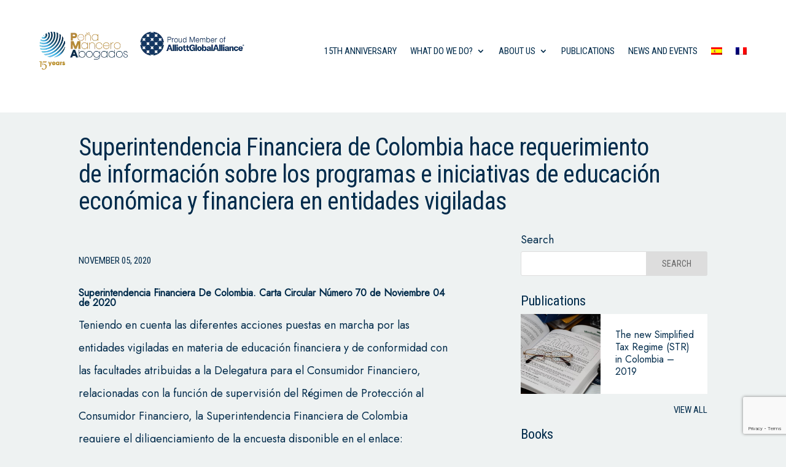

--- FILE ---
content_type: text/html; charset=utf-8
request_url: https://www.google.com/recaptcha/api2/anchor?ar=1&k=6LcIrG4lAAAAAHULnJH1Hf0wUGIxIkm8w-_9kzz8&co=aHR0cHM6Ly93d3cucG1hYm9nYWRvcy5jbzo0NDM.&hl=en&v=PoyoqOPhxBO7pBk68S4YbpHZ&size=invisible&anchor-ms=20000&execute-ms=30000&cb=12v4tpbopfu4
body_size: 48788
content:
<!DOCTYPE HTML><html dir="ltr" lang="en"><head><meta http-equiv="Content-Type" content="text/html; charset=UTF-8">
<meta http-equiv="X-UA-Compatible" content="IE=edge">
<title>reCAPTCHA</title>
<style type="text/css">
/* cyrillic-ext */
@font-face {
  font-family: 'Roboto';
  font-style: normal;
  font-weight: 400;
  font-stretch: 100%;
  src: url(//fonts.gstatic.com/s/roboto/v48/KFO7CnqEu92Fr1ME7kSn66aGLdTylUAMa3GUBHMdazTgWw.woff2) format('woff2');
  unicode-range: U+0460-052F, U+1C80-1C8A, U+20B4, U+2DE0-2DFF, U+A640-A69F, U+FE2E-FE2F;
}
/* cyrillic */
@font-face {
  font-family: 'Roboto';
  font-style: normal;
  font-weight: 400;
  font-stretch: 100%;
  src: url(//fonts.gstatic.com/s/roboto/v48/KFO7CnqEu92Fr1ME7kSn66aGLdTylUAMa3iUBHMdazTgWw.woff2) format('woff2');
  unicode-range: U+0301, U+0400-045F, U+0490-0491, U+04B0-04B1, U+2116;
}
/* greek-ext */
@font-face {
  font-family: 'Roboto';
  font-style: normal;
  font-weight: 400;
  font-stretch: 100%;
  src: url(//fonts.gstatic.com/s/roboto/v48/KFO7CnqEu92Fr1ME7kSn66aGLdTylUAMa3CUBHMdazTgWw.woff2) format('woff2');
  unicode-range: U+1F00-1FFF;
}
/* greek */
@font-face {
  font-family: 'Roboto';
  font-style: normal;
  font-weight: 400;
  font-stretch: 100%;
  src: url(//fonts.gstatic.com/s/roboto/v48/KFO7CnqEu92Fr1ME7kSn66aGLdTylUAMa3-UBHMdazTgWw.woff2) format('woff2');
  unicode-range: U+0370-0377, U+037A-037F, U+0384-038A, U+038C, U+038E-03A1, U+03A3-03FF;
}
/* math */
@font-face {
  font-family: 'Roboto';
  font-style: normal;
  font-weight: 400;
  font-stretch: 100%;
  src: url(//fonts.gstatic.com/s/roboto/v48/KFO7CnqEu92Fr1ME7kSn66aGLdTylUAMawCUBHMdazTgWw.woff2) format('woff2');
  unicode-range: U+0302-0303, U+0305, U+0307-0308, U+0310, U+0312, U+0315, U+031A, U+0326-0327, U+032C, U+032F-0330, U+0332-0333, U+0338, U+033A, U+0346, U+034D, U+0391-03A1, U+03A3-03A9, U+03B1-03C9, U+03D1, U+03D5-03D6, U+03F0-03F1, U+03F4-03F5, U+2016-2017, U+2034-2038, U+203C, U+2040, U+2043, U+2047, U+2050, U+2057, U+205F, U+2070-2071, U+2074-208E, U+2090-209C, U+20D0-20DC, U+20E1, U+20E5-20EF, U+2100-2112, U+2114-2115, U+2117-2121, U+2123-214F, U+2190, U+2192, U+2194-21AE, U+21B0-21E5, U+21F1-21F2, U+21F4-2211, U+2213-2214, U+2216-22FF, U+2308-230B, U+2310, U+2319, U+231C-2321, U+2336-237A, U+237C, U+2395, U+239B-23B7, U+23D0, U+23DC-23E1, U+2474-2475, U+25AF, U+25B3, U+25B7, U+25BD, U+25C1, U+25CA, U+25CC, U+25FB, U+266D-266F, U+27C0-27FF, U+2900-2AFF, U+2B0E-2B11, U+2B30-2B4C, U+2BFE, U+3030, U+FF5B, U+FF5D, U+1D400-1D7FF, U+1EE00-1EEFF;
}
/* symbols */
@font-face {
  font-family: 'Roboto';
  font-style: normal;
  font-weight: 400;
  font-stretch: 100%;
  src: url(//fonts.gstatic.com/s/roboto/v48/KFO7CnqEu92Fr1ME7kSn66aGLdTylUAMaxKUBHMdazTgWw.woff2) format('woff2');
  unicode-range: U+0001-000C, U+000E-001F, U+007F-009F, U+20DD-20E0, U+20E2-20E4, U+2150-218F, U+2190, U+2192, U+2194-2199, U+21AF, U+21E6-21F0, U+21F3, U+2218-2219, U+2299, U+22C4-22C6, U+2300-243F, U+2440-244A, U+2460-24FF, U+25A0-27BF, U+2800-28FF, U+2921-2922, U+2981, U+29BF, U+29EB, U+2B00-2BFF, U+4DC0-4DFF, U+FFF9-FFFB, U+10140-1018E, U+10190-1019C, U+101A0, U+101D0-101FD, U+102E0-102FB, U+10E60-10E7E, U+1D2C0-1D2D3, U+1D2E0-1D37F, U+1F000-1F0FF, U+1F100-1F1AD, U+1F1E6-1F1FF, U+1F30D-1F30F, U+1F315, U+1F31C, U+1F31E, U+1F320-1F32C, U+1F336, U+1F378, U+1F37D, U+1F382, U+1F393-1F39F, U+1F3A7-1F3A8, U+1F3AC-1F3AF, U+1F3C2, U+1F3C4-1F3C6, U+1F3CA-1F3CE, U+1F3D4-1F3E0, U+1F3ED, U+1F3F1-1F3F3, U+1F3F5-1F3F7, U+1F408, U+1F415, U+1F41F, U+1F426, U+1F43F, U+1F441-1F442, U+1F444, U+1F446-1F449, U+1F44C-1F44E, U+1F453, U+1F46A, U+1F47D, U+1F4A3, U+1F4B0, U+1F4B3, U+1F4B9, U+1F4BB, U+1F4BF, U+1F4C8-1F4CB, U+1F4D6, U+1F4DA, U+1F4DF, U+1F4E3-1F4E6, U+1F4EA-1F4ED, U+1F4F7, U+1F4F9-1F4FB, U+1F4FD-1F4FE, U+1F503, U+1F507-1F50B, U+1F50D, U+1F512-1F513, U+1F53E-1F54A, U+1F54F-1F5FA, U+1F610, U+1F650-1F67F, U+1F687, U+1F68D, U+1F691, U+1F694, U+1F698, U+1F6AD, U+1F6B2, U+1F6B9-1F6BA, U+1F6BC, U+1F6C6-1F6CF, U+1F6D3-1F6D7, U+1F6E0-1F6EA, U+1F6F0-1F6F3, U+1F6F7-1F6FC, U+1F700-1F7FF, U+1F800-1F80B, U+1F810-1F847, U+1F850-1F859, U+1F860-1F887, U+1F890-1F8AD, U+1F8B0-1F8BB, U+1F8C0-1F8C1, U+1F900-1F90B, U+1F93B, U+1F946, U+1F984, U+1F996, U+1F9E9, U+1FA00-1FA6F, U+1FA70-1FA7C, U+1FA80-1FA89, U+1FA8F-1FAC6, U+1FACE-1FADC, U+1FADF-1FAE9, U+1FAF0-1FAF8, U+1FB00-1FBFF;
}
/* vietnamese */
@font-face {
  font-family: 'Roboto';
  font-style: normal;
  font-weight: 400;
  font-stretch: 100%;
  src: url(//fonts.gstatic.com/s/roboto/v48/KFO7CnqEu92Fr1ME7kSn66aGLdTylUAMa3OUBHMdazTgWw.woff2) format('woff2');
  unicode-range: U+0102-0103, U+0110-0111, U+0128-0129, U+0168-0169, U+01A0-01A1, U+01AF-01B0, U+0300-0301, U+0303-0304, U+0308-0309, U+0323, U+0329, U+1EA0-1EF9, U+20AB;
}
/* latin-ext */
@font-face {
  font-family: 'Roboto';
  font-style: normal;
  font-weight: 400;
  font-stretch: 100%;
  src: url(//fonts.gstatic.com/s/roboto/v48/KFO7CnqEu92Fr1ME7kSn66aGLdTylUAMa3KUBHMdazTgWw.woff2) format('woff2');
  unicode-range: U+0100-02BA, U+02BD-02C5, U+02C7-02CC, U+02CE-02D7, U+02DD-02FF, U+0304, U+0308, U+0329, U+1D00-1DBF, U+1E00-1E9F, U+1EF2-1EFF, U+2020, U+20A0-20AB, U+20AD-20C0, U+2113, U+2C60-2C7F, U+A720-A7FF;
}
/* latin */
@font-face {
  font-family: 'Roboto';
  font-style: normal;
  font-weight: 400;
  font-stretch: 100%;
  src: url(//fonts.gstatic.com/s/roboto/v48/KFO7CnqEu92Fr1ME7kSn66aGLdTylUAMa3yUBHMdazQ.woff2) format('woff2');
  unicode-range: U+0000-00FF, U+0131, U+0152-0153, U+02BB-02BC, U+02C6, U+02DA, U+02DC, U+0304, U+0308, U+0329, U+2000-206F, U+20AC, U+2122, U+2191, U+2193, U+2212, U+2215, U+FEFF, U+FFFD;
}
/* cyrillic-ext */
@font-face {
  font-family: 'Roboto';
  font-style: normal;
  font-weight: 500;
  font-stretch: 100%;
  src: url(//fonts.gstatic.com/s/roboto/v48/KFO7CnqEu92Fr1ME7kSn66aGLdTylUAMa3GUBHMdazTgWw.woff2) format('woff2');
  unicode-range: U+0460-052F, U+1C80-1C8A, U+20B4, U+2DE0-2DFF, U+A640-A69F, U+FE2E-FE2F;
}
/* cyrillic */
@font-face {
  font-family: 'Roboto';
  font-style: normal;
  font-weight: 500;
  font-stretch: 100%;
  src: url(//fonts.gstatic.com/s/roboto/v48/KFO7CnqEu92Fr1ME7kSn66aGLdTylUAMa3iUBHMdazTgWw.woff2) format('woff2');
  unicode-range: U+0301, U+0400-045F, U+0490-0491, U+04B0-04B1, U+2116;
}
/* greek-ext */
@font-face {
  font-family: 'Roboto';
  font-style: normal;
  font-weight: 500;
  font-stretch: 100%;
  src: url(//fonts.gstatic.com/s/roboto/v48/KFO7CnqEu92Fr1ME7kSn66aGLdTylUAMa3CUBHMdazTgWw.woff2) format('woff2');
  unicode-range: U+1F00-1FFF;
}
/* greek */
@font-face {
  font-family: 'Roboto';
  font-style: normal;
  font-weight: 500;
  font-stretch: 100%;
  src: url(//fonts.gstatic.com/s/roboto/v48/KFO7CnqEu92Fr1ME7kSn66aGLdTylUAMa3-UBHMdazTgWw.woff2) format('woff2');
  unicode-range: U+0370-0377, U+037A-037F, U+0384-038A, U+038C, U+038E-03A1, U+03A3-03FF;
}
/* math */
@font-face {
  font-family: 'Roboto';
  font-style: normal;
  font-weight: 500;
  font-stretch: 100%;
  src: url(//fonts.gstatic.com/s/roboto/v48/KFO7CnqEu92Fr1ME7kSn66aGLdTylUAMawCUBHMdazTgWw.woff2) format('woff2');
  unicode-range: U+0302-0303, U+0305, U+0307-0308, U+0310, U+0312, U+0315, U+031A, U+0326-0327, U+032C, U+032F-0330, U+0332-0333, U+0338, U+033A, U+0346, U+034D, U+0391-03A1, U+03A3-03A9, U+03B1-03C9, U+03D1, U+03D5-03D6, U+03F0-03F1, U+03F4-03F5, U+2016-2017, U+2034-2038, U+203C, U+2040, U+2043, U+2047, U+2050, U+2057, U+205F, U+2070-2071, U+2074-208E, U+2090-209C, U+20D0-20DC, U+20E1, U+20E5-20EF, U+2100-2112, U+2114-2115, U+2117-2121, U+2123-214F, U+2190, U+2192, U+2194-21AE, U+21B0-21E5, U+21F1-21F2, U+21F4-2211, U+2213-2214, U+2216-22FF, U+2308-230B, U+2310, U+2319, U+231C-2321, U+2336-237A, U+237C, U+2395, U+239B-23B7, U+23D0, U+23DC-23E1, U+2474-2475, U+25AF, U+25B3, U+25B7, U+25BD, U+25C1, U+25CA, U+25CC, U+25FB, U+266D-266F, U+27C0-27FF, U+2900-2AFF, U+2B0E-2B11, U+2B30-2B4C, U+2BFE, U+3030, U+FF5B, U+FF5D, U+1D400-1D7FF, U+1EE00-1EEFF;
}
/* symbols */
@font-face {
  font-family: 'Roboto';
  font-style: normal;
  font-weight: 500;
  font-stretch: 100%;
  src: url(//fonts.gstatic.com/s/roboto/v48/KFO7CnqEu92Fr1ME7kSn66aGLdTylUAMaxKUBHMdazTgWw.woff2) format('woff2');
  unicode-range: U+0001-000C, U+000E-001F, U+007F-009F, U+20DD-20E0, U+20E2-20E4, U+2150-218F, U+2190, U+2192, U+2194-2199, U+21AF, U+21E6-21F0, U+21F3, U+2218-2219, U+2299, U+22C4-22C6, U+2300-243F, U+2440-244A, U+2460-24FF, U+25A0-27BF, U+2800-28FF, U+2921-2922, U+2981, U+29BF, U+29EB, U+2B00-2BFF, U+4DC0-4DFF, U+FFF9-FFFB, U+10140-1018E, U+10190-1019C, U+101A0, U+101D0-101FD, U+102E0-102FB, U+10E60-10E7E, U+1D2C0-1D2D3, U+1D2E0-1D37F, U+1F000-1F0FF, U+1F100-1F1AD, U+1F1E6-1F1FF, U+1F30D-1F30F, U+1F315, U+1F31C, U+1F31E, U+1F320-1F32C, U+1F336, U+1F378, U+1F37D, U+1F382, U+1F393-1F39F, U+1F3A7-1F3A8, U+1F3AC-1F3AF, U+1F3C2, U+1F3C4-1F3C6, U+1F3CA-1F3CE, U+1F3D4-1F3E0, U+1F3ED, U+1F3F1-1F3F3, U+1F3F5-1F3F7, U+1F408, U+1F415, U+1F41F, U+1F426, U+1F43F, U+1F441-1F442, U+1F444, U+1F446-1F449, U+1F44C-1F44E, U+1F453, U+1F46A, U+1F47D, U+1F4A3, U+1F4B0, U+1F4B3, U+1F4B9, U+1F4BB, U+1F4BF, U+1F4C8-1F4CB, U+1F4D6, U+1F4DA, U+1F4DF, U+1F4E3-1F4E6, U+1F4EA-1F4ED, U+1F4F7, U+1F4F9-1F4FB, U+1F4FD-1F4FE, U+1F503, U+1F507-1F50B, U+1F50D, U+1F512-1F513, U+1F53E-1F54A, U+1F54F-1F5FA, U+1F610, U+1F650-1F67F, U+1F687, U+1F68D, U+1F691, U+1F694, U+1F698, U+1F6AD, U+1F6B2, U+1F6B9-1F6BA, U+1F6BC, U+1F6C6-1F6CF, U+1F6D3-1F6D7, U+1F6E0-1F6EA, U+1F6F0-1F6F3, U+1F6F7-1F6FC, U+1F700-1F7FF, U+1F800-1F80B, U+1F810-1F847, U+1F850-1F859, U+1F860-1F887, U+1F890-1F8AD, U+1F8B0-1F8BB, U+1F8C0-1F8C1, U+1F900-1F90B, U+1F93B, U+1F946, U+1F984, U+1F996, U+1F9E9, U+1FA00-1FA6F, U+1FA70-1FA7C, U+1FA80-1FA89, U+1FA8F-1FAC6, U+1FACE-1FADC, U+1FADF-1FAE9, U+1FAF0-1FAF8, U+1FB00-1FBFF;
}
/* vietnamese */
@font-face {
  font-family: 'Roboto';
  font-style: normal;
  font-weight: 500;
  font-stretch: 100%;
  src: url(//fonts.gstatic.com/s/roboto/v48/KFO7CnqEu92Fr1ME7kSn66aGLdTylUAMa3OUBHMdazTgWw.woff2) format('woff2');
  unicode-range: U+0102-0103, U+0110-0111, U+0128-0129, U+0168-0169, U+01A0-01A1, U+01AF-01B0, U+0300-0301, U+0303-0304, U+0308-0309, U+0323, U+0329, U+1EA0-1EF9, U+20AB;
}
/* latin-ext */
@font-face {
  font-family: 'Roboto';
  font-style: normal;
  font-weight: 500;
  font-stretch: 100%;
  src: url(//fonts.gstatic.com/s/roboto/v48/KFO7CnqEu92Fr1ME7kSn66aGLdTylUAMa3KUBHMdazTgWw.woff2) format('woff2');
  unicode-range: U+0100-02BA, U+02BD-02C5, U+02C7-02CC, U+02CE-02D7, U+02DD-02FF, U+0304, U+0308, U+0329, U+1D00-1DBF, U+1E00-1E9F, U+1EF2-1EFF, U+2020, U+20A0-20AB, U+20AD-20C0, U+2113, U+2C60-2C7F, U+A720-A7FF;
}
/* latin */
@font-face {
  font-family: 'Roboto';
  font-style: normal;
  font-weight: 500;
  font-stretch: 100%;
  src: url(//fonts.gstatic.com/s/roboto/v48/KFO7CnqEu92Fr1ME7kSn66aGLdTylUAMa3yUBHMdazQ.woff2) format('woff2');
  unicode-range: U+0000-00FF, U+0131, U+0152-0153, U+02BB-02BC, U+02C6, U+02DA, U+02DC, U+0304, U+0308, U+0329, U+2000-206F, U+20AC, U+2122, U+2191, U+2193, U+2212, U+2215, U+FEFF, U+FFFD;
}
/* cyrillic-ext */
@font-face {
  font-family: 'Roboto';
  font-style: normal;
  font-weight: 900;
  font-stretch: 100%;
  src: url(//fonts.gstatic.com/s/roboto/v48/KFO7CnqEu92Fr1ME7kSn66aGLdTylUAMa3GUBHMdazTgWw.woff2) format('woff2');
  unicode-range: U+0460-052F, U+1C80-1C8A, U+20B4, U+2DE0-2DFF, U+A640-A69F, U+FE2E-FE2F;
}
/* cyrillic */
@font-face {
  font-family: 'Roboto';
  font-style: normal;
  font-weight: 900;
  font-stretch: 100%;
  src: url(//fonts.gstatic.com/s/roboto/v48/KFO7CnqEu92Fr1ME7kSn66aGLdTylUAMa3iUBHMdazTgWw.woff2) format('woff2');
  unicode-range: U+0301, U+0400-045F, U+0490-0491, U+04B0-04B1, U+2116;
}
/* greek-ext */
@font-face {
  font-family: 'Roboto';
  font-style: normal;
  font-weight: 900;
  font-stretch: 100%;
  src: url(//fonts.gstatic.com/s/roboto/v48/KFO7CnqEu92Fr1ME7kSn66aGLdTylUAMa3CUBHMdazTgWw.woff2) format('woff2');
  unicode-range: U+1F00-1FFF;
}
/* greek */
@font-face {
  font-family: 'Roboto';
  font-style: normal;
  font-weight: 900;
  font-stretch: 100%;
  src: url(//fonts.gstatic.com/s/roboto/v48/KFO7CnqEu92Fr1ME7kSn66aGLdTylUAMa3-UBHMdazTgWw.woff2) format('woff2');
  unicode-range: U+0370-0377, U+037A-037F, U+0384-038A, U+038C, U+038E-03A1, U+03A3-03FF;
}
/* math */
@font-face {
  font-family: 'Roboto';
  font-style: normal;
  font-weight: 900;
  font-stretch: 100%;
  src: url(//fonts.gstatic.com/s/roboto/v48/KFO7CnqEu92Fr1ME7kSn66aGLdTylUAMawCUBHMdazTgWw.woff2) format('woff2');
  unicode-range: U+0302-0303, U+0305, U+0307-0308, U+0310, U+0312, U+0315, U+031A, U+0326-0327, U+032C, U+032F-0330, U+0332-0333, U+0338, U+033A, U+0346, U+034D, U+0391-03A1, U+03A3-03A9, U+03B1-03C9, U+03D1, U+03D5-03D6, U+03F0-03F1, U+03F4-03F5, U+2016-2017, U+2034-2038, U+203C, U+2040, U+2043, U+2047, U+2050, U+2057, U+205F, U+2070-2071, U+2074-208E, U+2090-209C, U+20D0-20DC, U+20E1, U+20E5-20EF, U+2100-2112, U+2114-2115, U+2117-2121, U+2123-214F, U+2190, U+2192, U+2194-21AE, U+21B0-21E5, U+21F1-21F2, U+21F4-2211, U+2213-2214, U+2216-22FF, U+2308-230B, U+2310, U+2319, U+231C-2321, U+2336-237A, U+237C, U+2395, U+239B-23B7, U+23D0, U+23DC-23E1, U+2474-2475, U+25AF, U+25B3, U+25B7, U+25BD, U+25C1, U+25CA, U+25CC, U+25FB, U+266D-266F, U+27C0-27FF, U+2900-2AFF, U+2B0E-2B11, U+2B30-2B4C, U+2BFE, U+3030, U+FF5B, U+FF5D, U+1D400-1D7FF, U+1EE00-1EEFF;
}
/* symbols */
@font-face {
  font-family: 'Roboto';
  font-style: normal;
  font-weight: 900;
  font-stretch: 100%;
  src: url(//fonts.gstatic.com/s/roboto/v48/KFO7CnqEu92Fr1ME7kSn66aGLdTylUAMaxKUBHMdazTgWw.woff2) format('woff2');
  unicode-range: U+0001-000C, U+000E-001F, U+007F-009F, U+20DD-20E0, U+20E2-20E4, U+2150-218F, U+2190, U+2192, U+2194-2199, U+21AF, U+21E6-21F0, U+21F3, U+2218-2219, U+2299, U+22C4-22C6, U+2300-243F, U+2440-244A, U+2460-24FF, U+25A0-27BF, U+2800-28FF, U+2921-2922, U+2981, U+29BF, U+29EB, U+2B00-2BFF, U+4DC0-4DFF, U+FFF9-FFFB, U+10140-1018E, U+10190-1019C, U+101A0, U+101D0-101FD, U+102E0-102FB, U+10E60-10E7E, U+1D2C0-1D2D3, U+1D2E0-1D37F, U+1F000-1F0FF, U+1F100-1F1AD, U+1F1E6-1F1FF, U+1F30D-1F30F, U+1F315, U+1F31C, U+1F31E, U+1F320-1F32C, U+1F336, U+1F378, U+1F37D, U+1F382, U+1F393-1F39F, U+1F3A7-1F3A8, U+1F3AC-1F3AF, U+1F3C2, U+1F3C4-1F3C6, U+1F3CA-1F3CE, U+1F3D4-1F3E0, U+1F3ED, U+1F3F1-1F3F3, U+1F3F5-1F3F7, U+1F408, U+1F415, U+1F41F, U+1F426, U+1F43F, U+1F441-1F442, U+1F444, U+1F446-1F449, U+1F44C-1F44E, U+1F453, U+1F46A, U+1F47D, U+1F4A3, U+1F4B0, U+1F4B3, U+1F4B9, U+1F4BB, U+1F4BF, U+1F4C8-1F4CB, U+1F4D6, U+1F4DA, U+1F4DF, U+1F4E3-1F4E6, U+1F4EA-1F4ED, U+1F4F7, U+1F4F9-1F4FB, U+1F4FD-1F4FE, U+1F503, U+1F507-1F50B, U+1F50D, U+1F512-1F513, U+1F53E-1F54A, U+1F54F-1F5FA, U+1F610, U+1F650-1F67F, U+1F687, U+1F68D, U+1F691, U+1F694, U+1F698, U+1F6AD, U+1F6B2, U+1F6B9-1F6BA, U+1F6BC, U+1F6C6-1F6CF, U+1F6D3-1F6D7, U+1F6E0-1F6EA, U+1F6F0-1F6F3, U+1F6F7-1F6FC, U+1F700-1F7FF, U+1F800-1F80B, U+1F810-1F847, U+1F850-1F859, U+1F860-1F887, U+1F890-1F8AD, U+1F8B0-1F8BB, U+1F8C0-1F8C1, U+1F900-1F90B, U+1F93B, U+1F946, U+1F984, U+1F996, U+1F9E9, U+1FA00-1FA6F, U+1FA70-1FA7C, U+1FA80-1FA89, U+1FA8F-1FAC6, U+1FACE-1FADC, U+1FADF-1FAE9, U+1FAF0-1FAF8, U+1FB00-1FBFF;
}
/* vietnamese */
@font-face {
  font-family: 'Roboto';
  font-style: normal;
  font-weight: 900;
  font-stretch: 100%;
  src: url(//fonts.gstatic.com/s/roboto/v48/KFO7CnqEu92Fr1ME7kSn66aGLdTylUAMa3OUBHMdazTgWw.woff2) format('woff2');
  unicode-range: U+0102-0103, U+0110-0111, U+0128-0129, U+0168-0169, U+01A0-01A1, U+01AF-01B0, U+0300-0301, U+0303-0304, U+0308-0309, U+0323, U+0329, U+1EA0-1EF9, U+20AB;
}
/* latin-ext */
@font-face {
  font-family: 'Roboto';
  font-style: normal;
  font-weight: 900;
  font-stretch: 100%;
  src: url(//fonts.gstatic.com/s/roboto/v48/KFO7CnqEu92Fr1ME7kSn66aGLdTylUAMa3KUBHMdazTgWw.woff2) format('woff2');
  unicode-range: U+0100-02BA, U+02BD-02C5, U+02C7-02CC, U+02CE-02D7, U+02DD-02FF, U+0304, U+0308, U+0329, U+1D00-1DBF, U+1E00-1E9F, U+1EF2-1EFF, U+2020, U+20A0-20AB, U+20AD-20C0, U+2113, U+2C60-2C7F, U+A720-A7FF;
}
/* latin */
@font-face {
  font-family: 'Roboto';
  font-style: normal;
  font-weight: 900;
  font-stretch: 100%;
  src: url(//fonts.gstatic.com/s/roboto/v48/KFO7CnqEu92Fr1ME7kSn66aGLdTylUAMa3yUBHMdazQ.woff2) format('woff2');
  unicode-range: U+0000-00FF, U+0131, U+0152-0153, U+02BB-02BC, U+02C6, U+02DA, U+02DC, U+0304, U+0308, U+0329, U+2000-206F, U+20AC, U+2122, U+2191, U+2193, U+2212, U+2215, U+FEFF, U+FFFD;
}

</style>
<link rel="stylesheet" type="text/css" href="https://www.gstatic.com/recaptcha/releases/PoyoqOPhxBO7pBk68S4YbpHZ/styles__ltr.css">
<script nonce="m6jj26trNxZq75GZVYQqxw" type="text/javascript">window['__recaptcha_api'] = 'https://www.google.com/recaptcha/api2/';</script>
<script type="text/javascript" src="https://www.gstatic.com/recaptcha/releases/PoyoqOPhxBO7pBk68S4YbpHZ/recaptcha__en.js" nonce="m6jj26trNxZq75GZVYQqxw">
      
    </script></head>
<body><div id="rc-anchor-alert" class="rc-anchor-alert"></div>
<input type="hidden" id="recaptcha-token" value="[base64]">
<script type="text/javascript" nonce="m6jj26trNxZq75GZVYQqxw">
      recaptcha.anchor.Main.init("[\x22ainput\x22,[\x22bgdata\x22,\x22\x22,\[base64]/[base64]/[base64]/[base64]/[base64]/[base64]/KGcoTywyNTMsTy5PKSxVRyhPLEMpKTpnKE8sMjUzLEMpLE8pKSxsKSksTykpfSxieT1mdW5jdGlvbihDLE8sdSxsKXtmb3IobD0odT1SKEMpLDApO08+MDtPLS0pbD1sPDw4fFooQyk7ZyhDLHUsbCl9LFVHPWZ1bmN0aW9uKEMsTyl7Qy5pLmxlbmd0aD4xMDQ/[base64]/[base64]/[base64]/[base64]/[base64]/[base64]/[base64]\\u003d\x22,\[base64]\x22,\[base64]/[base64]/DixhqL1fCjW/[base64]/woQ+wpLDoFPDuDMVw4/DmMO5w6UHfMKGZwoiDsOkI3bCghHDu8OaTQ85Q8KhRmY2w7x7VFnDr2cOHFvCl8O3woYaYHPCpXHCqWnDowskw6Zew6/DrMK0wrHCgsKZw6PDk2LCqcKbLk3CisObJcKcwqccDsOOeMOLw5Rww5oTGS/[base64]/ScKiwqbDjsO1wrVvQ8OWEm4Lwq/CoCtfV8KuwqzCggklQSlAw6bDhsOcdMOgw4/[base64]/[base64]/[base64]/w4E+wofCnsO3wppQTgxrFMKiw6h6wrrDtcOGXsOCScKmwo3DjsKAfAoowqPDpMORLcKiNMK8wpHCocKZw51BSCgbTsOPBg1aGwc0w4/Cj8KdTmdRSUVxKcKAwrhuw6k/woQewrh8wrHDrHNpV8KQw5deQsOBwo7Dli8yw4XDkH7CrsKCdWbCtcOqThYNw69vw4hdw4VKf8KdTsOlA3HCjcOgD8K8dAA7AcOHwoY5w7pbGcO/b0ofwqPCvVQvCcKtJHXDlGzDrsOew5XCtV4eUsOALMO+PwXDosKREWLCpsKYYS7CvsOOZXfDo8OfeR3CrlTDnwzCuE3Diy3DrDofwrnCs8OkbsKTw5EVwrFLwqXCjMKORnt2IwN+woXDlsKuw7gEwpTCn2XChlsNO1nDgMK7eh7DpcK9WljCscK5WEzCj3DDgsKVEj/[base64]/ChMKaw5Enw7pRw4l8wpHDjMKfWsODNsOBw6MXw4QQKMKxNU4tw4nCkxMew7/DrxwuwqnDln7CglBCw7TCo8Kiwpp9KHbDicKRw6VcL8O/B8KOw7YjA8ODPEYrTVnDhMK5AMOYZcKuK1BeUsOvb8KJQlB+bArDssOMw7h+RcOgBFpLClJuwr/CncO1cjjDrW3DhHLDhAvCpsOyw5RwEsKKwobCkRjDgMKyCRrCoEgGYVRUW8KpZMKwdDbDvjV2w5UfTwTDocK0w5vCr8KyIlEEw4PCrFZUF3TCvcOhwrvCgcO8w6zDvsKMw6HDp8OzwqJqTTHDqsOKcSZ/VsOMw49dw7rDgcOQwqHCuVjDh8O/woHCscKaw45cRsKTdHnDmcKFJcKcQ8ODwq/[base64]/CpG9hRMKnw7zDpsOsQcOidcODw6Z6LH/CpBrDvhxbZCdreihdPEEtwoUvw6VOwovCvMKmM8K5w7HDvlJOPnA5f8K0cWbDicK3w6TDgsKUXFHCoMO4JlTDsMKmOSnCoQJvw5nCiU1nw6nDhhZxeSTDq8OZN1ELRwdEwr3DklhAFCQQwqVvD8KAwo4tbMOwwrUcwpt7fMOVwoTCpmATwqjCt3PCosOTWl/[base64]/CuR/CqMOAw6XDgSJcw5zDnhHCuzHDnsOwICbDv00aw5LCgBcaw4vDu8Orw7rDgyrCuMO6w6JywrjCnHrCjcK1cAMOw73DrGbDp8OsWcKeYMKvGR/CuxVNLMKXasOHLTzCmcOsw6tGCiXDsG55W8K+wrLDj8KZIMK7IMOiMMOtw6PCrRbDlirDkcKWUsK2wop8wr3Dny1lcGvDohbCu1twVVY/wo3DhFrCqcO7LiDClsKTY8KfWsKtYX3Ck8K7wrvDrMKbVz/[base64]/CqSXDlX3CqkfDmsO/[base64]/Co3nDv2XCn8KjwqvChwhFwoxHD8KUEMKkGMOGFcOJQAbDuMOXwowyHDvDhTxJw5HCoCtZw7dpaldRw759w4ccwq3ClcOdMsO3UBYowqkeEsKIw53CkMOba07CjE8ow6sFw5/Dt8OrHlLDr8OzeGXDr8KzwrrDsMOjw7rDrMK7ecOiE3LDt8K9DsKRwo4VAj3DpsOqwrMKJcKvwovDtUgTYsOCUMKmwpnChsKjDi/[base64]/DgsKJScOOUQHDggPCtk7DjcORw7vCvsOSwqHDpD1rwovDrsKYfcOHw45LRMKCcsKvw5AuA8KUwpdBd8KEw6jCkDYIBDnCr8OvZiZcw7ZLw77CqsKjecK1wrxYw6DCs8KOD18lM8KeCcOAwo7CtBjChMKxw6vCsMOfMMOBwqTDtMOzFQ/[base64]/CtAbChcKrOixPF8OEEsK6w5bCi8OsGE1/wog8w4jCisOjXcKpesKBwqg/cC/Do2wZQ8O/w4lIw4HDrsOtCMKWw7vDqgRvcGbDpMKhw6fCt23Dh8OlOMONC8O1Hi7CrMOWw53DtMOSwrLCs8K/PinCsjl6w4N3bMKnFMO3UjjCgDZ4TR0EwqvCiEkZdihiecK2MsKDwr8ywo9sZMKqLTDDlBrDm8KcVEvCghBjRMKgwpnCskXDjcKgw79AUR3CicKzwpfDsV4Yw4jDn3bDpcOLw5rCmw3DnGnDvMKFw7BzHsKRO8KJw6d9ZW/CmA0KXMO2wrgPw7nDiT/Dt0XDosOPwrHDvmbChsO8w4rDhsKfbUcQE8OcwpDDqMK3DnrChXHCpcKyBCfCrcKsCcOBw73DqyDCjsOSw43DoBVmw7Ipw4PCosOewoPCqm0OXjfDq1jDp8O0L8KLIS5+OQQtT8Kzwo51w6XCqWMWw4ZUwp19C3Fnwr4AGAPCukzDuxtvwpVmw7/CgcK9IMOgCwQcw6XDrsOWRV9Kw7kywqttWxvCrMKHw4sxHMKlwovCkGcCK8OAwprDg2drw75EBcOJf0/[base64]/Ds8O1Ck3DocKVa8KkwoDCsTR5PMOPw4LCscKFwqvCmX7CiMO1PgN8QMOMMcKKUQhsU8O+Dh/CkMOhJlcFw7krZkwpwoXCgsKVw4vDlsONaQltwoQDwo07w7/DvSEowp4Fw6TCt8OWSsKhw7PCi0DDhMOyFDUzV8KQw7rCrHwIRyLDt3HDqz1fwpnDgcK6VRLDoTg3DcOsw73CrE7DhcOFw4NDwq9nEUQueSRTw5LCmMKGwrNdLk/DoQXCjcOPw6zDlXLDi8O4PCvDtsK5PcOcfcK2wqXCrC/CvsKKw5jCkAfDmcOZw43DncOxw49gw64DT8O1bAvCj8KIwp3Clj7CrcOEw6XDpx4fPcK+w7nDkxLCiWTCocKaNmLDuTTCkcOJQF3ChHgOQMKUwqzDug0XWAjCrMKWw5gKT1scwq/DiV3DrhhwK19lwpLDtQMHHXlbNiLChXJlw4/Do1TDgRLDnsK5wobDh0Zmwq9OdcOQw43DpMKuworDmUUQw45dw5DDt8KHEGojwqjDjMO0w4fCvz/Ci8OHD0hmwodfVQ9Rw6XDvBA6w4ICw5FUXsK9Ln8hwodHC8Onw7UNJMKxwp7DvcOcwo0aw4PCvMOwRMKfw5zDjcONPMOKcMK7w7ItwrLCmxFIJVTCrTQnQhzDmMK9worDnsOPwqDCnsOGw4DCj2Fhw6XDp8Ksw6PDlhUQMsO+WhcTeivDgG/DiFvDtMOuc8KkQ0Y1AsOjwppzecKhcMOYwrADRsK3wrLDisK0wqABSXYCc3M6wrDDugwHOMKcV3vDssOrG33DoinDh8OOw7kqw7rDiMOVwqQCasOZw5ErwonDqz/Cp8KGwqg/[base64]/CrnNmw6JXwo5Uwr1KEsKlwqlweUXCrMKKOVDCoAR8F0Y+ES/DhsKtwpnDpMKlw6/[base64]/DtcO8WkQXwpHDhnQWJDEIwp3DpsKnasOAw6rCu8Oxwr/Dm8KVwr0hwrVsMA1XesOwwp3DkyAfw6HDmsKgTcKYwpXDhcKvwoDDgsOrwqXDj8KJwo3CiVLDsFTCqMKewqNbfcOXw5wqbXDClypeIx/Dg8KcS8KUEcKUw7rDiTMZYcKxDUDDr8KeZMO5wpdFwotfwqtZPMOawqNZZsKaDRNNw65bw7PDkGLDtm8TAj3Cv2vDtXdvw4MOwqvCo30Sw6nDicO6w74GGWfCvU7Dk8OTcH/DtsOUw7cgNcOZwrDDuBIFw7Y6woXChcOnw5Agw7AWO2nCsmt/w7NWw6nCicOLQD7CjjI9ZXfCpcK3wqAUw5XCtyrDucOVw5jCr8KCflw9w6pgw4Y9E8OOQsKzworCgsKzwrjDtMO4w58bVmDDqGIbdWwZw5c+F8OGw7MRwoIRwqfDusO7McO3CirDhWHDhE/[base64]/DqBE8Z8K7AsORO2/Dsi11YsOUcMK6wqfDplItdAzDj8KYwofDicKkwoA7KjjDvVbCin1FF25Jwr5SFsOPw6PDlMKDwqLCh8KRw4PCjsKGb8ONw4EUN8KTIRcCUn7Cr8OQw6kPwoUAwo91YcOgwr/Dmg9cwrsdZG0Kw6xPwqVsA8KkccOMw6XCq8ONw79xw53CmsOUwprDq8OaQB3DvxjDpjwWXBV6L2nCtcKSfsK0OMKqOsO9dcONSMOzIcOvw4/CgQczRcK3VE8+w7zChzXChMOZwovCnA7CuCUnwphiwqnChBZZwq7DpcOjw6rDtGnCjynDsSDCsBISw5/CrBczG8O9SG3DiMOBKsK/[base64]/DvS5cw5B1w6/DqBfDkFnCksOSw6LCksK7c8Oywo/DvXg8wqscwrh6wrVnd8OVw5ZsO082Lz/DiWnCgcOXw6DDgD7DpsKfPgzDkcK4wprCqsOrw53CmcK7wpBlw585wppQJRxSw5EpwrgzwqLDtwHCimBqDwtsw57DsApow47DhsOfw4nCqy00aMKJw7EywrDCusOsOsKHBxDCkmfCvETCt2Iiwodkw6HCqCJqcsOKZMKlaMKrw4FbImtCEBjCscOJeH4JwqHDhEbCnj/ClMOSXcOPw74pwphlwpMhw4LCqQnCmgtWPBg+ZljCkTDDkCnDvh9IGsOXw6xTwrvDmEDCqcKLwqTDocKabU/ChMKhwqY+w67CocKuwq4XW8OERMKywobCm8O0w5BBw4kALMK5w7nDncKDPMKhwqwWLsKDw4h6eR/CshDDj8OWM8OuZMO4w6/DnzgxTMOBQsOywrs/w5lbw618w45sM8KZRW3CnVlQw74UEF1SFwPCpMK0wpw2RcOhw73CocO4wpdcRRl+NMKmw4JHw5t9AxcbZ2rDhcKGFlbDjMOhwp4rMjjCisKfwrXCoSnDv1zDi8KKbjjDqiU4bU/CqMORw53Cj8KJT8KKC11WwoYnw6vCisKswrDDuRMRJmRCH057w7lpw5EBw7glB8OWwphWw6UuwrjCi8KAFMKyC2xnaT3CjcO7w7cyU8KUwogEHcKtwoNSWsOoDMO/LMOvIsKDw7nDiR7CtcOOB39jPMOGw4Z7w7zCgRVbG8KSwqkVJT7Ciio4NSMXSTjDtsK/w6bCuHrCh8KAwp8uw4sZwoAJLMOKwpE5w4MEwrrDpn9deMKsw6UCw7d8wrjCtX8DFGfCtsKsWTJJw6PCr8OPwqfDjVrDg8KlHnwoBUsvwoYiwr3DpA3CtEdiwrYwUHzCmMKZTcO5IMK/wpTDg8OKwqXCnBrCh3gHw7/CncKOwq5YfMK+AEjCtMOLC13DvBJfw7dXwpwqLCXCgF1tw4zCi8KywpAVw74VwqbCqGdKR8KVwr0xwoRdwrM1dirCgVnDtDwcwqPChsKrw6/Co38MwrppHy3DsD/[base64]/[base64]/DssOow7ZACMK0LMO3AzXDtit/Dz0zMMO7IMK1wrIpfFTDtULDi1XDlMOkwr/CiQcFwoXDlHHCkTHCjMKVJ8ONSMK0wpDDm8O/QsKOw5jCoMKTLMKEw45CwrkpGMOBN8KKBMOKw6cCYWjCvcOdw4/Drkp2DEPCjMOzXMO/woR/[base64]/ZiBcwqjCrwoCw4ZMGsKcwoUkw61ow6MNYsKGw7kXw741dwkiTMORwogFwpzCqyo9NzLCkyNbwqfDuMOjw7c4wp/CsQNoX8O1V8KXTXYzwpsww5/DqcOWIMOkwqhIw4EKV8KGw50LZTBmMsKiLMKRw4jDhcOtLcOVbHHDjlJZOjkSckNbwpHDssORP8KNC8O0w7fDjxTCq2jCnCZdwqNyw4rCvzxfeyU/ScO6dUZ7w4zCiQDCqcOyw5l8wqvCqcKhw5zCk8KQw70Cwq3CilQPw7fCqcKjwrPCpcOww7jCqBoZwqstw7nDisOlw4zDskHCi8KDw65+BH9ACHrCtXprSgLCqB7DtxVdK8KSwrLDnFXCjkZfG8KSw4MQPsKoND/Cn8K6wo1IKcOeBA/[base64]/w6Ynw6jDvxczw74YQjUXUsK+woYkLcKINU1MwrvDn8KzwoIRwo0tw6gHO8OAw6DDg8OEE8O4SFlqwprDuMO1w4HCpRrDnxzDqMOdV8OeaS4Mw4jCl8OOwpF1SFdOwpzDng7CpMOGXcKOwqdue0/Dnx7Cjz8QwoxkXxQlw5hAw6nDvsKaAlrCvFvCpsOHRRnCgSfDucOKwptCwqLDscOCEGTCsms0EzjCtsK6wqHDssKJwptRe8K5VcKxwoU7CyYhIsOswowywoVJAzZnHSxIIMOjw7kkICoiDSvCv8OmO8K/woDDsk/CvcK0HR3DriPCjlxKe8Oow6AOw7/CvsKbwoRxw6tbw7cYOU0TCzQlHFbCmMK4RcKNciM8BcO+w6diSsOVwrE/WcKoDX8XwqlyI8O/wqXCnMKgaj1xwrpfw43CskjDtcOqw4I9NzbCqMOgw4nCkSx0esK+wq3DllTDrsKBw4gGw6tSJnPCh8K6w4nDti/Cs8K3bsO2SSFOwq7Csx8cbSUYw5FRw5DClMKJwrHDosO/w63Di2TChsKYw4Ebw4dSwp9sGsKZw6jCoELCoDbCkQVYBMKzL8O1AXY6w4oheMOZwpMuwplbbcOCw4AdwrgFccOIw5lWWsOaKsO2w5wwwrMHMsOfwqtJbhItQnFEw4AJJBTDv0FYwqTDgmjDksKcdSLCksKIwoDDssOBwrYswppRCj0UFAZqD8O/wrwgewlRwotYe8OzwqHDksOLNwjDocK5w5x+AzjChDZqwppWwqFgFsOEw4bCnjlJYsO5w7RrwqfDkDPCicOcRsKQNcOtLgHDkibCu8O5w5LCkDUtc8O2w5nCusO/HlPDnMO/[base64]/CgMOsw6Atw6YyAMOow4gbUG8UEcKhdU/CrjrChcK1wrlCwqg3w6jCvVfDoQxbT2YkJMOZw5XChcOAwqtjamUGwogeKgLCmihELSIRwpJPwpAAE8KoJMKCHmrCtMKeTcOKBMKVRlDDnXd/[base64]/Dv8KiwpHChkDCgsOVeiPCpMK9T8Ogwo3Cin5bbcKbLMORSMK3O8O1w5jCoQzCncKWWCY9wqpLWMOWO1NAW8KRLcKmw6LDncKlwpLClcOAK8ODVk1Ow47CtMKlw45jwpTDu2TCrMOPwrvCpQrCjhjDmg8yw7PCmhZtwobCsE/Dg3BCw7TDo0PDmcKLTEfCpsKkwot/cMOqMWQmQcK7w4wywo7DjMKjw73CpyktScO6w77DpcKfwoNRwponB8KtWX3CvFzDmsKJw4zCnMO+wr4Gw6XDmnTDo3vCmMKgwoNtH2IbKQTCgivCnzXCocK8wqLDv8OkKMObRMOOwr8IB8Kmwq5Ew4R6wpscwqtqOsOmw5PCgiPCuMKcUGg/C8KowpDDtgt9woRiZcKUG8OPVTfCnnRgBWHClDZPw6YaX8KwLcKBw4TDuXfCvBLDn8O4b8OpwqXDpjzDt0vDsxDDoy4ZAcKiwpzCkRhbwrxBw7nCvllBBWkZGg8rw5/DpTTDo8OySB7ClcOrajliwpYNwqwtwoFfwpXDin0Tw7DDpiHCnsOrIH3DsyZXw67Dl2spfQfCuhU2M8OMLGTDg3Rww4rCqcKhw4M7MlDCqXY9BsKKLMOZwovDnjXChl/DrMOoQ8KUw4HCo8Olwr9ZKx3DkMKGYcKnw45TdsKew6YewpHDmMOcEMKCw7Mxw50DZMOGKUbCtMOYwqtNw5TCnMKNw7bDhcOuGArDjsKBJBTCug3Dt0vCi8O8w5QSeMOzeGlCNy9IOGkRw7bCsX8kwqjCqX/DrcOYw5xDw7bCgy0XAQ/Cu2MzCRDDgDZtwokHHx/[base64]/wpZxdsK0w7tFPMOmw6RKNG7DgEbCoX/CtcKTScOXw4fDkTRbwpAuwo4rwrd/[base64]/DkynCmsOHDT13wpB1w4rDvMKrw4TCtmbCu8ORwq/Cl8OYUy7CoArDg8OGLsO+U8OtXsKOUMKSw6nDq8O5w65EcGnCjT7Ch8OpE8KPwoDCnMOTBwsnZsK/w5YZTV4dwp5WWRvCpMK4YsKXw4NMKMK4w4AKworDicKywrDClMOYwrrDrMOXaHjDoXo6wqPDggfCknDCg8K4N8ONw59yA8KVw49oLcO3w4twZXUFw5BtwqnCrMO/w6DCqsOKGU0OXsOyw7zCi2XCkcOBW8K4wrfDjsOEw73CtTDDvsOLwrx8CcOkLV8LAcOELWbDlVkgVMO9McO/wrdrOcKnwoTChAMfDX4dw7AJw4jDkcOxwrfCgMK4cy9jYMKtw6AHwq/ChgRlUcKlwrjClsOzAxtUCcOEw6l/[base64]/[base64]/DgjLCjC9Lw44xwo7CiRHDkAPCmMKcMsOHwok/DlvClsOhKcK+McKRecOiD8O8AcKnwr7CjmN3wpRzZGANwrV7woI2NV0fJMKDG8Oow4vDgsOoLFPCgiVIe2HDmxjCql/[base64]/cVQqwpd0wo3CgcOpY8OcwqfCi8O9wo3CgVBbHcKAw6JBdg5Ew7zDr0zDvGHCnMK1TRvCihrCg8O8Vmh2VyYtRsKdw7J5wrNXOC3DmjBpw5TCiCYRwoPCuSjDjMOCegAcwrg/Wk0Swp9Ea8KNaMK5w6FrDcOEKivCsVQMNRHDk8OMLsKyVgoaTgHDqcOnNUDCg3/Co2LCskgtwrjDv8ONVMO0wpTDtcO1w63DgmQAw5zCugLDm3PCsVhAwod+w5zDvsO1wovDmcO9fsKYw5rDlcOLwqzDgWclWD3ChcOcecOTwoolJEFmw7RGU0rDv8KZw4DDmMOOakTCtRDDp0TDhMONwqEAdQ/DksO9w7FYw4bDgkE7C8Kww6wVNw7DrX1IwoDCvMOBIsKWYMKzw701HcOGw77Dr8Okw5xoMsKQw5bDhidlW8K3wpPClVTCg8KRVHlWRMOXMcKiw7tqCsONwqowQD4ewqkjwpsLwprCiQrDkMKGKTMEw5ICw74jwrYHw6t1CMKyb8KwacKCwog8w5JkwpXDhGFcwrRZw4/CqAnCsjApbjVZwphvdMK9w6PCmMOgwojDmcKwwrA/[base64]/P8O1wp3DrcKqwrzClnDDt8KIJcKJw6DDkMK9SsKqIMKFw4R7EmsHw67CmgXCq8OaWnHDkk/Dqms9w4LCtihBP8KOwqTCrGXCuC1kw4MhwqrCiEjCvyXDi0DDpMKxCMO9w5dMc8OwIknDtMOHw53Dk3YMYMOJwoTDp1fCsUBHNMKJNSzDhsKNWSjClh/DqMKTEMOiwqtfHhXCtCDCvQVhw47ClnHCisOgwqAoHittajNGJCIuL8Opw7MmIlvDicOkwojDgMOJw6bCizjDmMOYwrLDicKaw7YkWFvDgXgYw43DmcO8HsOCw5nCsSbCljtGw7gxwqU3a8Onwq/CtcOGZw1/DDrDixlowpfDgcO7w6BQU2rDgE0iw4BrTsOiwpjCqVYUw780dcOCwpIZwrR3TRtjwqM/CRcrIz3Dk8Orw7Rzw7vCn19AFsKvOsKRwp9uXRjCh2Aqw4IHI8O5wr5nEn/DmMO8wqx9VWg2w6jCh3wcVHpYwr85VsKZZcKPFmxDVcODOCPDhS/CnDc2QVBaW8OHw6PCq1ZjwrglAVFwwqJ8PV7CoxfCvMKUaUZpTcOOHsOiwogywrfCisKLem05w7PCg1Zpwq4AKMKFeRwmcBsqQ8KLw5rDtsOjwpjCusODw5FHwrxWT0vDqsKONkPDlTocwqZ5QMOew6rCs8K9woHDq8OMw5Z3w4ksw7bDm8K4eMKJwrDDjn9BYm/ChsOIw6pzw5Q2wogYwqLCtyVMWxpGXV1NSsOMNsOFUcKUwqTCssKPN8OXw5hdw5RIw7AxaVjCnzolfCHCphPCqMKAw5DColZBdMO1w4XDhcKSWcOPw6vCoQtEw7/CgWItwpx/[base64]/[base64]/CqsO8NcKRw41mwoTDunnCqTHDpcO/w6/[base64]/CsiMLdsO2c8K+RwRRchXDgQ7CisKDwoHDomw2w7DDncKZXsKJaMOuBsKWwpXDhT3CisO6w4oyw7Eywp/DrXnCuGVrMMKqw7zDosKAwoM4TMOfworCj8KxDzXDpz7DnwLDhwxTMknCmMOnw5B7f3vCml8oaQULw5A1wrHClkt+bcKzwr9fVMOjO2Ulw7d/[base64]/CksKpw4tgflR3wpDCv3TCncOcwoLCucKmEMO+wofCtRdaw67CtVQBwpnCk1d1wpwEwo/Dum4vwr0fw7jCjMOdVxTDhWfCnQ3Chg1Hw7zDuW/Djj3DsWHCl8K+w43ChXYfbcKBwrvDmBRgwoTDrTfCg37Dn8KYZcK1YV7CqsOjw6XDrnzDkz8vwpNHwqPCsMKQJsKuAcORMcODw6sDw6Fgw55mwpYKw6rDq3nDr8O9wrTDmMKrw7vDpcOQw5gRPy/[base64]/CpBd2woxOegLDmzXDpMKiwpTCjhjCiVjCnMKgw4TDscKDw7nDiiMVccOnecK2HBXDhQXDpnrDh8OHQT/Ckg9Swrpyw57CusKSAVNcwqIxw6rCnD7DvH7DkivDi8OidgHCq1EQO3gpw6hBw7nCg8OsdiZYw4YbalY9OXISHRnDhcKpwrPCs3bDrExyHzprwo3Do0XDnwPCiMK5KFXDlMKhf1/CgsKfLncjJSxQJn9sNmrDgSxbwp96wq8HPsOIRsKRwqbDmjpqMcO0amLCgcKkwoDCvsOXwrPDh8O7w7XDngbDv8KFN8KZwqRow7PCm0vDuG7DoEwiwoRQQ8OZDmvDiMO0w5YWf8KlIh/[base64]/MsO+wrPDjTIOw4d+DH/Cpl4tw6QWPj1cdCvDgQUYHHoawpR6w4VDwqLClcOhw5XCpX/[base64]/CiD1tLcOwwrEBwoHCncKcMQ/[base64]/wqM/[base64]/[base64]/CgMKBe8O/J1U3AW3DpxnCqsK4fsKAPsKYXUFwbwpJw6wlw5HCksKiIMOvHMKgw6ZJUT9zwrJdLQ/DjxZaNlXCqzjCksKawrbDq8O3w71bJETDscKhw7PDoUkBwr0kIsKuw7jDmj/CqjsKG8O6w6UHEl4wC8OUDsKVRBbDpQrCmDokw4jCpFBjw5TDiSxbw7fDqTwJexgXDFzCqsK4Oh96WsKKIzoAwoULNzAjG1VVNyYjw63DpMO6wp/[base64]/CkcKXAAh5aQ43R8KlwpjCnsKmw7DCs2XDpG/[base64]/DtgbDmmZrw73DpSoqw63CqA8FP8O5wqxbw5LDpcOmw4fCoMKmNsOvwo3Dv2ECw7l4w69gHMKjLMKdwpIVa8OVwqIXw4URYMOiw7knMR3DuMO8wrMUw7ESWcK+CsO2wq/CnsOzVwpYcjvChzvCqTLDisK6WMOgwrDDr8OfGAQkHhLDjikLCB1lM8KYw5M1wrc/bn4uPMKIwqMmV8O3wq9RHcOGw7wnwqrCliHCs1l1DcK+w5HCtsKiw5/[base64]/DnnZ4KE3Clws9wo7DhMOmBAnCiMOXV8KVFsO9w7DDqQlrwpDCvVMvH2vDnsO1M05jah17wqtFwplaDsKNeMKadCE+NyHDmsKqdjoDwo8zw6tKVsOpUVoUwrHDjzgew6XCoCEHwrHCgMOQYhUDDEsYOl4dwobCssK9wosdwp/CilHDjcKYZ8Kpcw3CjMKZesKJw4XCnTPCqsO8dcKadHnCnyTDosORKg3CmH/DpMKcVMK9IkosYgV4J2zDk8Kww7IywqdWPRQhw5fCvsKPw4TDh8K1w5vCkA0mP8KLFV3DmRRtw5vCkcONasOuwrnDqg7DlMKnwpJUJ8KjwrfDpcOvbxwxbMOXwr3CkmdbUFpTwo/CkcK6w7JLZAnCu8Osw77DiMKqw7bCoQ9dw6V/w5XDnQ3DtMO5Yn9TJ24ewrhDccKsw4xFf2rDj8KJwobDlGB7HMKqPsKhw6E3w71YCcKKN2HDhitOcMONw5UDwoAcXmV9wpwJMkjCrTzDkcKHw5pIT8KgeELDucOGw5TCpRnCmcOAw4XCgcOfVcO/P2/[base64]/ClMK1fVbCuRYKDMOVd8KBU8KQNcO6wrdLw6bCiysTYzXDhmTCq3HClmgVT8KqwoAdPMOZMRs6wonDv8OmMgBtLMOAAMKgw5HCoBvCl18pOGcgwr/DgHPCpmTDm0AqJyEewrbDp3XDk8KHw5YFw78gWVdNwq1gV34vbcOTwotkw40hw6EGwqHDssKtwovDsxTDhDLCosKPal1SGn3Cg8OUw7/CtUrDmBBcYA3DsMO+XMOVw7RtHcKLw5PDssOnKMKpc8KEw61sw4Yfw6FGwqzDolDCsl5JfcKpw6Elw5cxCAkZw50mw7bDqsK4w53CgEl4OcOfw4/CiT4QwpzCpsOxCMOhVHjDug3CiR3DtcKTcn7Cp8KvMsKFwp9NeQdvYgPDrMKYGArDqBghJiUDFnDCnjLDpMO0GsKgPcOWRCTCoSbCrWTDtVV8wrdzQMOJWcOewp/[base64]/Z8KTwopdw6PDnSPDjVdFV8KJT8ODLFpxBMK5QsO5wp0BEcOSRyPCksKew43DocK0QE/Dm2VSZ8KQLVLDsMOMw44Dw61BMDMGT8OkJcKuw7zDv8OPw63Cm8Oxw5DCiyXDmsK9w6daKA/ClULCmcK5L8ORw6LDqVR+w4fDlykjw6XDrXbDhCssAsOlwpQFwrdkw4XCssKow5LCs3MhTwbDl8K9fxhoJ8Kcw6kaTHfChMOkw6PCtTlqwrYBOFZAwoQ+w5DCj8K2wp04wpXCqcONwrpKwrQcw7cccn/DhElQFEQew4QLXix4KMKLw6TDvCxwM1ccwqfDncKlbT9xPGIWw63CgMKiw6jCqMOSwqEJw7jCkcOAwpZQYcKJw5DDqsK9wobColE5w6jCl8KOccONFsK2w7/CpsOyW8OnKzItAj7DvxQjw44hwp7CkmnCv2jCvMOEw6HDihXDg8OqUy3DkB1swq4BBcKRFx7DrgHCmXlSRMO+IALDsyJqw67DliUqwoDDvBfCoAUxwoobTkcXw5srwo5CahbDv2FDc8Oxw6srwojCuMOzGsOSPsKUw67DjcKbfm5TwrvDi8Kiw44ww6/CiznCqcOOw7t8woJ+w7XDpMOtw5kYCELCgz4Kw74Cw47DkcKHwrZPYyp5woJnwq/DvCLCn8K/w7oKwpopw4RZesKNwpfCkEgxwoM5YTs2w7fDpljCjj53w6YPworChlnCtkbDlMOKw4BYKMOCwrbCqBAwGMKAw70Vw6BaUMK1a8Kzw7lwVSIMwrktwq0DKSJmw74nw7d4wpICw4sNJjkIeABdw7M/JzlcFMOFEVPDnVJ4LWF5wq4cQcKLCADDtn/Cp3pqXjTDi8KkwrE9XVjCtA/[base64]/ChFolVMKJYB/CpcOdwrFyL8KywrM/L8KqRcKrw6rDicOjw7HCisOVwptQasOew7MlFTV9wpzDrsKBL0xEdBU0wpACwr4xdMKLY8Kaw45QJ8OewosMw7g/wqbClHtCw51Vw54zHW8Iw7zChG8RU8OVw7IJw7cVwqcONcO/w7nDi8KPw5UzfMOtd07Di3bDpsOfwpzCtXDCplbDqcKOw6vCpHbDmSDDiw3DncK7wp3CicOtXcKXwr0PAcO6bMKcB8O+AcKIw6RLw78Tw7XCl8K/w4V/[base64]/w7ksw7vCmsKuwqbCqcOvw5rCoxvCj1jCmcKuAAkYWQ0pwpLCkVfDmkLCrSXCocKxw4BHwp8kw5ZbAmxLUgHCtVoLwowCw4ANw6/Dmi3CgSXDs8K0TFJTw7DCpcONw6bCnSbCg8KEWsOEw7dAwroefidrcsKQw4vDm8K3wqLCrsKqNMO7XxHCiz57wrzCuMOKGMKtwrdKwq1EIMOjw4Z8WV7ClcO0wpdtZsK1NmPCgMO/VhotWWQ7a33CnEF6KALDlcK1BApfVcOYWMKKw5/ComDDmsOGw60Hw7TCsD7ChMOyMEDCg8KdRcK6KVnDmWPDv20xwrxkw7p5wpTDkUDDsMK8RlbCn8OFORzDmAfDkk0kw7/DniMQwo8zw43ClEciwogNN8KbPsKww5nDlDsCwqDCisOrIcOrwrpWw7AlwrLCgA4lBn7Ct0TCocKrw6jCr13CtHQtNlgmEMOxwp5iwpnDo8KWwo/DvAfCoQRXw4kzasOhwr3DjcKEwp3CniEtwoxBFsKewrLCksOGd2UfwpgHAsOXVcK6w583YwbDuE5Nw5nCkMKKW0YXVkXCtcKeT8O/wrjDlcK1F8Kww4ECGcOBVhDDjWPDnMKVbsOow73CpMKgwr1tZA0dw792UTfDgsO5w4l0IA/DhBzCq8Kvwq99QXEjw4nCv0UKwowwYwnDvsONwoHCuGhBw4c4w4PCig/Dnzs8w4TClDnDqMKyw5wgFcOswpnDpTnDkj7Dg8O9wrg2dRg/[base64]/ComJGMsKFw5zCoj/Cl8OQK8KDH8Kewqw2wohQfmlhOA7DocK5TmzDiMOqwqHDmcOxKnB0ecKXw6pYwqrCqFgGYg9Uw6cWw4UPej0WXsOQwr1Jf3jCqmTDoSdfwq/DosOsw70xw43Dgkhqwp7CocOnSsOMDUcZQUs1w5TDtQnDkF1hSAzDn8OGVMKcw5I/w4FFE8KpwrrDjS7CkxY8w6RrccOXdsKrw5/Cg3Bbwqc/UxXDkcKWw5jDsG/DlsOrwot5w6wYFX7ChkMybBnCunbCp8K2J8ObLcKRwrbCo8OhwoZcLsODwoB8T0zDqsKGJBLCmhNrAWbDisOnw6fDqMOvwrlEw5rCnsK5w7dSw4t2w7EDw7/CuCcPw4MCwpQPw68eYMKTZcKMbsKbw4k+HcO5wqx7TcOFwqUXwo1Bwqsaw73DgsKYNMOjw4/CpBUPwqh/w54DTDV4w77Dv8KPwr/[base64]/BH1iwpzCrF/Dsw7DrERzXsK/V1FrN8Kaw5TCuMOiQWTCuh7DtizCqsKaw6VHw4oeU8OMwqnDqcOZwq94w5x1GMKWCk55w7Q2MHrCnsOPFsKhwoTCm2xWQSPDoDPDvMOJw5HCvcOOwqfDgCkmw67DqnTCkMO2w5pPwqHCsS1heMKnDMKTw4nCosK4Ly/Dtk99w5DCncOkwotEw6TDonLDlMOqcRkeaCEicjkeYMK9w7DCnG5MLMORw4s0HcK8fVnDsMKcwoPCg8OTwo9GA3d6DG1tQhZpT8Ovw5w/[base64]/DjWHClh/[base64]/DisK2H3/CmAwoKcK/wpDChsKcVsOjw5rCqCBwwrxiwplZCwPCqsONLcOvwpdQO25KATRoAMKgGyptDSXDmRtEAQ5RwqLCsSPCosKjw5XCmMOsw6gBPh/DkMKewo8Da2DCiMOZc09UwqsGeWJaNMOuwojDmMKIw5pXw4oJQgTCvnJUBsKgw4JYecKGwqsEwrJTSMKNwogPDwU2w5k/ccK/w6RfwpHCqsKsLFLDkMKsRSdhw4k3w79NewzCtMOzEn3DsBo4Dy4XdCdLwrwzQGfDrh/DnMOyBTA1G8KAZsKPwrglawjDi3nCnH01w7QwbXvDucO3w4LDpz7Du8OHecO8w4sgFmtROU7DtnlewqfCu8O5CyXCo8KAMxYkEMOtw7jDpsKEw7zCgjbCjcOHKxXCrMKxw50KwofCjxXCg8OEIMK6w44wHzIQwpfCvE17NxHDlRoaTRwWw6cGw6/CgcOaw6sOMDoyLxECwqvDgQTCjDgxE8K3KyjCg8OdMgrDuUbDkMOCHCx5Y8Kew4XDgUZsw4fCmMOLU8OVw7jCt8K/wqNIw6LDqcO2QTbCj2VtwqvDuMOjw4cZOyDDi8OHZcK/[base64]/Cp8Okwr7DtAVwdMKPw5pMOnFVWkzCtE4OdMKgw6luwrgGJWzCiX7CmU4hwo9tw7PDvcOSwp7Dj8OKJGZzwqkBdMKwP001FxnDlVcaQ1VIwqxsOl5lSRNNe1MVNC0OwqgEG13DsMOoTMK2w6TDqijCrcKnBsOcciwlwpzDnsOEcgsSw6M2V8Khw7/CsiDDl8KWVgHCiMKLw57Dl8OxwoInwqDCisKbSGotwp/[base64]/[base64]/CncOYWwnDj8O0cHJPWFfDg09Gwq/Dr8KTasOAUcOXw6LDtQjCg25ew4LDmsK2PgfDuVgmQhvCk1lQODxRHG3Cp2p0wrxNwoULVxRBw6lCbcKvZcKsJsOQwr3ChcK3wr3CuE7Diykrw5dSw7xZCBrCml7Ch0crVMOOw7Uxfl/CqMOSI8KYMcKQZcKSHMOkwpfDp3LDsg/DknAxAsOxIsKaLsKlw6ApADtew6V9QhxVBcOZXSs1CMKxZWclw4HCnDUqGgoIFsOPwpkAbnzCu8OnLsO0wrLCtj0KaMOTw7AEcsOxZ0MJw4dqNmnDmcKNacK5w6/DrlfCvTEZw7YueMKRwrrDmF11WsKewoNgVsOUw41ww4LCuMK7On/CpMKxQFzDjCwIw603E8OBTcO9DsK0wrQpw7TCmTdJw5kaw6gGw78lwqIdacOnKgJNwqFUw7sJBwTDkcOvw6rCjFAaw7RpI8Ofw5PDosOwRyNPwqvCsUDChn/DtMKTfjYowpvClVgAw67Coy9FYW/CrsOCwqZEw4jClMKIwpZ6wr4wWQ\\u003d\\u003d\x22],null,[\x22conf\x22,null,\x226LcIrG4lAAAAAHULnJH1Hf0wUGIxIkm8w-_9kzz8\x22,0,null,null,null,1,[21,125,63,73,95,87,41,43,42,83,102,105,109,121],[1017145,246],0,null,null,null,null,0,null,0,null,700,1,null,0,\[base64]/76lBhnEnQkZnOKMAhk\\u003d\x22,0,1,null,null,1,null,0,0,null,null,null,0],\x22https://www.pmabogados.co:443\x22,null,[3,1,1],null,null,null,1,3600,[\x22https://www.google.com/intl/en/policies/privacy/\x22,\x22https://www.google.com/intl/en/policies/terms/\x22],\x22EH2DixnnfhvSNploFv5hdIbFWvD0suL+WY4L+L0tUVM\\u003d\x22,1,0,null,1,1768952890059,0,0,[135,93,48,237,154],null,[14,60,142,114,62],\x22RC-2NBH84N-a7yshg\x22,null,null,null,null,null,\x220dAFcWeA6l9RyzpkNorcWpubtNbCyQv-8fcx367v1KoH4ouj5ab5ndEwH5josKBGiF3uHxfslQm7AEfll9vz6iKMgh3pgsxvb8gA\x22,1769035689818]");
    </script></body></html>

--- FILE ---
content_type: text/css
request_url: https://www.pmabogados.co/wp-content/plugins/divi-machine/styles/style.min.css?ver=5.3
body_size: 4570
content:
.divi-filter-archive-loop .et_pb_column .et_pb_de_mach_thumbnail img, .divi-radio-tick_box input:checked ~ .checkmark:after, .dmach-image-icon-placement-left .dmach-acf-video-container, .dmach-image-icon-placement-right .dmach-acf-video-container, .dmach_content_update_cont .dmach_content_update:first-child, .et_pb_de_mach_acf_item img, .load-4 .donut-cont, .load-5 .donutmulti-cont, .load-6 .ripple-cont {
    display: block
}

.dmach-icon, .inline_meta_items .et_pb_de_mach_post_meta_item, .line, .linked_list_item, .repeater-style-list .et_pb_de_mach_acf_item, a.et_pb_button.meta_button {
    display: inline-block
}

.divi-filter-archive-loop .df-loadmore-inner-styles, .dmach-acf-video-wrapper .mejs-overlay.mejs-layer.mejs-overlay-play, .dmach-acf-video-wrapper.playing .dmach-acf-video-poster, .dmach_content_update_cont .dmach_content_update, .et-db #et-boc .et-l .et_pb_contact_field[data-type=select][data-filtertype=radio]:after, .grid-posts.et_pb_gallery_items::before, .load-1 .spinner, .load-2 .spinner, .load-3 .spinner, .load-4 .lines, .load-4 .spinner, .load-5 .lines, .load-5 .spinner, .load-6 .lines, .load-6 .spinner, .repeater-style-list .et_pb_de_mach_acf_item:nth-last-child(1) .repeater_sep, .slick-dots li button:before, .white-popup {
    display: none
}

.divi-filter-item.show-empty span.et_pb_contact_field_radio.empty, .dmach-filer-toggle .dmach-hide, .dmach_content_update_cont .dmach_content_update.open, .et_pb_de_mach_acf_gallery .et_pb_gallery_item, .et_pb_de_mach_search_posts .divi-filter-item span.et_pb_contact_field_radio.empty {
    display: block !important
}

#dmach-modal-wrapper.side-modal .et_pb_section, #loading-modal div:not(.modal-close), .align-last-module.align-single_row .et_pb_section .et_pb_row, .align-multiple_rows .et_pb_row:nth-last-child(1), .dmach-link-whole-grid-card, .dmach-link-whole-grid-card .post_content_wrapper, .same-height-cards .grid-col .grid-item-cont > .bc-link-whole-grid-card, .same-height-cards .grid-col .grid-item-cont > .bc-link-whole-grid-card > .et_pb_column, .same-height-cards .grid-col .grid-item-cont > .bc-link-whole-grid-card > .et_pb_column > .et_pb_row:only-child, .same-height-cards .grid-col .grid-item-cont > .bc-link-whole-grid-card > .et_pb_row:only-child, .same-height-cards .grid-col .grid-item-cont > .bc-link-whole-grid-card > .et_pb_section, .same-height-cards .grid-col .grid-item-cont > .et_pb_column, .same-height-cards .grid-col .grid-item-cont > .et_pb_column > .et_pb_row:only-child, .same-height-cards .grid-col .grid-item-cont > .et_pb_row:only-child, .same-height-cards .grid-col .grid-item-cont > .et_pb_section, .same-height-cards .grid-col > div, .same-height-cards .post_content_wrapper, .same-height-cards .post_content_wrapper .et_pb_row, .same-height-cards.et_pb_de_mach_carousel .slick-slide .et_pb_column, .same-height-cards.et_pb_de_mach_carousel .slick-slide .et_pb_section, .same-height-cards.et_pb_de_mach_carousel .slick-slide > div {
    height: 100%
}

.divi-filter-item span.et_pb_contact_field_radio.empty, .divi-machine-loop p:empty, .dmach-hide, .et_pb_de_mach_search_posts .divi-filter-item span.et_pb_contact_field_radio .radio-count, .hide_update_content_modal .dmach_content_update_cont, .hidethis, .select-option-item-dmach_post {
    display: none !important
}

#loading-modal .filtered-posts-loading, .dmach-icon div {
    display: flex;
    justify-content: center;
    align-items: center
}

.divi-filter-archive-loop, .dmach-acf-item-content, .dmach-icon-image-content img, .dmach-postmeta-item-content {
    width: 100%
}

.et-db #et-boc .et-l .et_pb_map_container .infowindow img, .et_pb_map_container .infowindow img {
    max-width: 100%;
    width: 100%
}

#dmach-modal-wrapper .post-modal-cont {
    width: 80%;
    max-width: 1080px;
    position: relative
}

#dmach-modal-wrapper.side-modal .post-modal-cont {
    width: 50vw;
    max-width: 100%;
    position: absolute;
    right: 0;
    height: 100vh
}

.et_pb_de_mach_acf_item {
    line-height: 1
}

.et-db #et-boc .et-l .infowindow .et_pb_section, .et_pb_map_container .infowindow .et_pb_section {
    padding: 0
}

.filter-param-item .remove-filter {
    cursor: pointer;
    width: 20px;
    height: 20px;
    position: absolute;
    right: 7px;
    top: 50%;
    transform: translateY(-50%)
}

.filter-param-item .remove-filter::after {
    font-size: 20px;
    content: "\4d";
    font-family: ETmodules !important;
    top: 50%;
    left: 50%;
    transform: translate(-50%, -50%);
    position: absolute
}

.filter-param-item {
    display: inline-block;
    padding: 10px 30px 10px 10px;
    margin-top: 10px;
    margin-bottom: 10px;
    position: relative;
    margin-right: 20px;
    border: 1px solid
}

.filter-param-item:last-of-type, .inline_checkboxes .divi-filter-item > :nth-last-child(1), .inline_checkboxes .divi-filter-item > form > .et_pb_contact_field_radio:nth-last-child(1) {
    margin-right: 0
}

p.filter-param-item:not(.has-background):last-of-type {
    padding: 10px 35px 10px 10px
}

.et_pb_de_mach_alignment_center {
    text-align: center
}

.cat_loop_image_left, .dmach-image-icon-placement-left .dmach-acf-item-container, .dmach-image-icon-placement-left .dmach-postmeta-item-containter, .dmach-image-icon-placement-right .dmach-acf-item-container, .dmach-image-icon-placement-right .dmach-postmeta-item-containter, .inline_checkboxes .divi-filter-item, .inline_checkboxes .divi-filter-item > form {
    display: flex;
    align-items: center;
}

.cat_loop_image_left .category_loop_image {
    margin-right: 20px
}

.bc-link-whole-grid-card, .et_pb_button, .slick-slide {
    cursor: pointer
}

table.dmach-repeater-table {
    width: 100%;
    border-collapse: collapse;
    margin: 50px auto
}

table.dmach-repeater-table tr:nth-of-type(odd) {
    background: #eee
}

table.dmach-repeater-table th {
    background-color: #000;
    color: #fff;
    font-weight: 700
}

table.dmach-repeater-table td, table.dmach-repeater-table th {
    padding: 10px;
    border: 1px solid #ccc;
    text-align: left
}

@media only screen and (max-width: 760px),(min-device-width: 768px) and (max-device-width: 1024px) {
    table.dmach-repeater-table {
        width: 100%
    }

    table.dmach-repeater-table, table.dmach-repeater-table tbody, table.dmach-repeater-table td, table.dmach-repeater-table th, table.dmach-repeater-table thead, table.dmach-repeater-table tr {
        display: block
    }

    table.dmach-repeater-table thead tr {
        position: absolute;
        top: -9999px;
        left: -9999px
    }

    table.dmach-repeater-table tr {
        border: 1px solid #ccc
    }

    table.dmach-repeater-table td {
        border: none;
        border-bottom: 1px solid #eee;
        position: relative;
        padding-left: 50%
    }

    table.dmach-repeater-table td:before {
        position: absolute;
        top: 6px;
        left: 6px;
        width: 45%;
        padding-right: 10px;
        white-space: nowrap;
        content: attr(data-column);
        color: #000;
        font-weight: 700
    }
}

.dmach-btn-align-center .et_pb_module_inner {
    text-align: center !important
}

.dmach-btn-align-right .et_pb_module_inner {
    text-align: right !important
}

.item-entry.hidden, .masonry.resized {
    opacity: 1
}

.dmach-search-items {
    float: left;
    width: 100%
}

.loadmore-align-left .dmach-loadmore {
    left: 0;
    transform: none
}

.dmach-icon-image-content {
    margin-right: 5px
}

.dmach_carousel_container, .hidden {
    opacity: 0
}

.align-right {
    margin: 0 0 0 auto
}

.et_pb_de_mach_search_posts_item p.et_pb_contact_field {
    padding: 0 !important
}

.fullwidth-btn .et_pb_button {
    display: block;
    width: 100%;
    text-align: center
}

.inline_checkboxes .divi-filter-item > *, .inline_checkboxes .divi-filter-item > form > .et_pb_contact_field_radio {
    flex: 1;
    margin-right: 15px
}

.inline_checkboxes .divi-radio-tick_box .et_pb_contact_field_radio {
    padding: 2px 10px 2px 0
}

.last-item {
    margin-right: 0 !important
}

.last-item + div {
    clear: both
}

.secondary-image {
    position: absolute;
    z-index: 10;
    left: 0;
    top: 0;
    opacity: 0 !important;
    -webkit-transition: .3s ease-in-out;
    -ms-transition: .3s ease-in-out;
    transition: .3s ease-in-out
}

.flip-image-thumbnail:hover .secondary-image {
    opacity: 1 !important
}

.loadmore-align-right .dmach-loadmore {
    right: 0;
    transform: none;
    left: auto
}

p:empty {
    padding-bottom: 0 !important
}

.dmach_carousel_container .slick-slide {
    margin: 0 15px
}

.dmach_carousel_container .slick-list {
    margin: 0 -15px
}

.dmach_carousel_container .slick-prev:before {
    font-family: ETmodules !important;
    left: -22px;
    content: "\34"
}

.dmach_carousel_container .slick-next::before {
    font-family: ETmodules !important;
    right: -22px;
    content: "\35"
}

.slick-initialized {
    opacity: 1;
    visibility: visible !important
}

.dmach_carousel_container .slick-prev {
    left: -50px;
    z-index: 99999999999999999
}

.dmach_carousel_container .slick-next {
    right: -50px;
    z-index: 99999999999999999
}

.dmach_carousel_container .slick-next::before, .dmach_carousel_container .slick-prev::before {
    font-size: 57px;
    opacity: 1;
    top: -20px;
    text-shadow: 0 0 9px #969696;
    position: absolute
}

.et_pb_de_mach_alignment_center .dmach-acf-item-container {
    justify-content: center
}

.et_pb_de_mach_alignment_right .dmach-acf-item-container {
    justify-content: flex-end
}

.align-last-module.align-single_row .et_pb_section .et_pb_row .et_pb_column, .align-multiple_rows .et_pb_section {
    display: flex;
    flex-direction: column;
    flex-grow: 1
}

.align-single_row .et_pb_column, .align-single_row .et_pb_row, .align-single_row .et_pb_section {
    height: 100% !important
}

.align-multiple_rows .et_pb_row:nth-last-child(1) .et_pb_column {
    height: 100%;
    display: flex;
    flex-direction: column;
    flex-grow: 1
}

.align-multiple_rows .et_pb_row:nth-last-child(1) .et_pb_module:nth-last-child(1) {
    margin-top: auto
}

.align-last-module.align-single_row .et_pb_section .et_pb_row .repeater-cont .et_pb_module:nth-last-child(1), .align-multiple_rows .et_pb_row:nth-last-child(1) .repeater-cont .et_pb_module:nth-last-child(1) {
    margin-top: 0
}

.align-last-module.align-single_row .et_pb_section .et_pb_row .et_pb_module:nth-last-child(1) {
    margin-top: auto !important
}

.dmach-loadmore {
    position: absolute !important;
    bottom: -80px;
    left: 50%;
    transform: translateX(-50%)
}

.loadmore-enabled {
    padding-bottom: 80px
}

.df-inner-styles {
    display: none;
    position: absolute;
    opacity: 0;
    height: 0
}

body .et_pb_de_mach_acf_slider .slick-prev::before {
    content: "\34" !important;
    position: absolute;
    top: -16px;
    left: -19px
}

body .et_pb_de_mach_acf_slider .slick-next::before {
    top: -16px !important;
    left: -13px !important;
    position: absolute
}

.et_pb_de_mach_post_meta_item {
    margin-bottom: 0 !important
}

#dmach_orderby .et_pb_contact_field, .dmach-image-icon-placement-bottom .dmach-icon, .dmach-image-icon-placement-left .dmach-icon, .dmach-image-icon-placement-top .dmach-icon {
    padding-left: 0 !important
}

.grid-layout-grid .divi-filter-archive-loop {
    grid-auto-rows: inherit !important
}

.same-height-cards.et_pb_de_mach_carousel .slick-track {
    display: flex !important;
    margin: 30px 0
}

.same-height-cards.et_pb_de_mach_carousel .slick-slide {
    height: inherit !important
}

.et_pb_de_mach_orderby {
    max-width: 200px
}

.no-results-layout .et_pb_section {
    width: 100% !important;
    margin-right: 0 !important
}

.et_pb_de_mach_archive_loop {
    float: none;
    width: 100%;
    display: block;
    margin-bottom: 2.75%
}

.et_pb_de_mach_repeater .et_pb_de_mach_archive_loop {
    margin-bottom: 0
}

.dmach_filter_count {
    position: absolute;
    right: 0
}

.divi-filter-archive-loop-loading {
    height: 100%;
    position: absolute;
    width: 100%
}

.divi-filter-archive-loop-cont {
    display: flex;
    width: 100%
}

.ajax-loading {
    position: absolute;
    width: 100%;
    height: 100%;
    z-index: 99999;
    background-color: rgba(255, 255, 255, .7)
}

.divi-filter-item {
    position: relative;
    padding: 0
}

.divi-radio-tick_box .et_pb_contact_field_radio {
    position: relative;
    padding: 5px 0
}

.divi-radio-tick_box input {
    position: absolute;
    opacity: 0;
    cursor: pointer;
    z-index: 20;
    height: 25px;
    width: 25px
}

.divi-radio-tick_box .checkmark {
    position: absolute;
    top: 0;
    left: 0;
    height: 25px;
    width: 25px;
    background-color: #eee;
    z-index: 19
}

.divi-radio-tick_box label {
    position: relative;
    padding-left: 35px;
    top: -1px
}

.divi-radio-tick_box input:checked ~ .checkmark {
    background-color: #2196f3
}

.divi-radio-tick_box .checkmark:after {
    content: "";
    position: absolute;
    display: none;
    left: 9px;
    top: 5px;
    width: 5px;
    height: 10px;
    border: solid #fff;
    border-width: 0 3px 3px 0;
    -webkit-transform: rotate(45deg);
    -ms-transform: rotate(45deg);
    transform: rotate(45deg)
}

.divi-radio-buttons .et_pb_contact_field_radio label {
    font-size: 16px;
    text-align: left;
    font-weight: 400;
    border-radius: 5px;
    background-color: #fff;
    color: #2d2d2d;
    height: 100%;
    -webkit-box-sizing: border-box;
    box-sizing: border-box;
    padding: 14px;
    display: block;
    line-height: 1.12;
    cursor: pointer;
    margin: 5px 0
}

.divi-radio-buttons .et_pb_contact_field_radio input {
    position: absolute;
    height: 100%;
    width: 100%;
    left: 0;
    z-index: -1;
    -webkit-appearance: none;
    -moz-appearance: none;
    appearance: none;
    margin: 0;
    opacity: 0
}

.divi-radio-buttons .et_pb_contact_field_radio input:checked + label {
    background-color: #0770cf;
    color: #fff
}

.dmach-location-fullwidth .dmach-filter-containter {
    display: grid;
    grid-template-columns:repeat(auto-fit, minmax(100px, 1fr));
    column-gap: 20px;
    width: 100%
}

.dmach-location-fullwidth .divi-filter-item, .dmach-location-fullwidth .et_pb_de_mach_search_posts_item p.et_pb_contact_field.divi-filter-item {
    width: 100%;
    left: 0;
    background-color: #fff;
    z-index: 99999;
    -webkit-box-sizing: border-box;
    box-sizing: border-box
}

.dmach-filer-toggle .divi-filter-item {
    opacity: 0;
    height: 0;
    display: none
}

.visible .divi-filter-item {
    display: block !important;
    opacity: 1;
    height: auto;
    -webkit-transition: .3s ease-in-out;
    -ms-transition: .3s ease-in-out;
    transition: .3s ease-in-out
}

.dmach-filer-toggle .et_pb_contact_field_options_title {
    cursor: pointer;
    position: relative
}

.dmach-filer-toggle .et_pb_contact_field_options_title::after {
    font-family: ETmodules !important;
    position: absolute;
    top: 50%;
    right: 0;
    font-size: 17px;
    content: "\33";
    -webkit-transition: -webkit-transform .3s ease-in-out;
    -ms-transition: -ms-transform .3s ease-in-out;
    transition: transform .3s ease-in-out;
    transform: translateY(-50%)
}

.visible .et_pb_contact_field_options_title::after {
    -ms-transform: translateY(-50%) rotate(180deg);
    -webkit-transform: translateY(-50%) rotate(180deg);
    transform: translateY(-50%) rotate(180deg)
}

.et-db #et-boc .et-l .et_pb_contact_field[data-type=select]:after {
    right: 30px
}

.dmach-icon {
    left: 0;
    top: 0;
    font-family: ETmodules;
    font-size: 16px;
    border-radius: 100%;
    text-align: center;
    padding: 0 5px
}

body .slick-prev {
    left: -25px
}

.et_pb_de_mach_acf_slider_containter .slick-next:before, .et_pb_de_mach_acf_slider_containter .slick-prev:before, .et_pb_de_mach_acf_slider_containter_nav .slick-next:before, .et_pb_de_mach_acf_slider_containter_nav .slick-prev:before {
    font-family: ETmodules !important;
    font-weight: 400;
    font-style: normal;
    font-variant: normal;
    -webkit-font-smoothing: antialiased;
    -moz-osx-font-smoothing: grayscale;
    line-height: 1;
    text-transform: none;
    content: "\35" !important;
    font-size: 50px;
    color: #000
}

.et_pb_de_mach_acf_slider .slick-dots li button {
    text-indent: 100%;
    white-space: nowrap;
    overflow: hidden;
    display: block;
    height: 17px;
    width: 17px;
    border-radius: 50%;
    font-size: 0;
    cursor: pointer;
    background: #ececec !important
}

.divi-filter-archive-loop ul, .slick-dots, .slick-dots li {
    list-style-type: none !important
}

body .slick-dots {
    bottom: -60px
}

.dmach-image-icon-placement-left .dmach-acf-item-container .dmach-icon-image-content, .dmach-image-icon-placement-right .dmach-acf-item-container .dmach-icon-image-content {
    display: flex;
    justify-content: center;
    flex-direction: column
}

.dmach-image-icon-placement-left .dmach-acf-item-container {
    width: 100%;
    flex-direction: row
}

#et-main-area, .divi-filter-item span.et_pb_contact_field_radio, .dmach-acf-video-wrapper {
    position: relative
}

.dmach-acf-video-wrapper .wp-video-shortcode {
    height: auto
}

.dmach-acf-video-wrapper .dmach-acf-video-poster {
    position: absolute;
    left: 0;
    width: 100%;
    top: 0;
    height: 100%;
    overflow: hidden;
    background-repeat: no-repeat;
    background-size: cover;
    background-position: center center
}

.dmach-acf-video-wrapper .dmach-acf-video-poster .poster {
    min-height: 100%;
    min-width: 100%;
    object-fit: cover
}

.dmach-acf-video-wrapper .dmach-acf-video-poster .dmach-acf-video-play {
    position: absolute;
    left: 50%;
    top: 50%;
    transform: translate(-50%, -50%)
}

.dmach-acf-video-wrapper .dmach-acf-video-poster .dmach-acf-video-play:before {
    font-family: ETmodules;
    content: "\49"
}

.dmach-image-icon-placement-bottom .dmach-icon, .dmach-image-icon-placement-right .dmach-icon, .dmach-image-icon-placement-top .dmach-icon {
    padding-right: 0 !important
}

.dmach-image-icon-placement-top .dmach-acf-item-container {
    flex-direction: column
}

.et_pb_button_alignment_center #dmach_filter_button {
    float: none;
    margin: auto !important;
    display: block
}

.et-db #et-boc .et-l #dmach-search-form .et_pb_de_mach_search_posts_item .et_pb_contact_field_options_title, .et_pb_de_mach_search_posts_item .et_pb_contact_field_options_title {
    font-weight: 400
}

.repeater-cont .dmach-acf-item-container, .repeater-cont .dmach-acf-item-container .dmach-icon {
    display: flex;
    align-items: center
}

.category-loop > :not(.no-results-layout), .divi-filter-archive-loop > :not(.no-results-layout), .grid-posts.et_pb_gallery_items, .repeater-cont > :not(.no-results-layout) {
    display: grid;
    grid-gap: 25px
}

.divi-filter-archive-loop.grid > :not(.no-results-layout), .grid-posts, .repeater-cont > :not(.no-results-layout) {
    grid-auto-rows: inherit
}

.et_pb_gutters4 .category-loop > :not(.no-results-layout), .et_pb_gutters4 .divi-filter-archive-loop > :not(.no-results-layout), .et_pb_gutters4 .repeater-cont > :not(.no-results-layout) {
    grid-gap: 40px
}

.et_pb_gutters3 .category-loop > :not(.no-results-layout), .et_pb_gutters3 .divi-filter-archive-loop > :not(.no-results-layout), .et_pb_gutters3 .repeater-cont > :not(.no-results-layout) {
    grid-gap: 25px
}

.et_pb_gutters2 .category-loop > :not(.no-results-layout), .et_pb_gutters2 .divi-filter-archive-loop > :not(.no-results-layout), .et_pb_gutters2 .repeater-cont > :not(.no-results-layout) {
    grid-gap: 10px
}

.et_pb_gutters1 .category-loop > :not(.no-results-layout), .et_pb_gutters1 .divi-filter-archive-loop > :not(.no-results-layout), .et_pb_gutters1 .repeater-cont > :not(.no-results-layout) {
    grid-gap: 0
}

.col-mob-1 > :not(.no-results-layout) {
    grid-template-columns:repeat(1, minmax(0, 1fr))
}

.col-mob-2 > :not(.no-results-layout) {
    grid-template-columns:repeat(2, minmax(0, 1fr))
}

.col-mob-3 > :not(.no-results-layout) {
    grid-template-columns:repeat(3, minmax(0, 1fr))
}

.col-mob-4 > :not(.no-results-layout) {
    grid-template-columns:repeat(4, minmax(0, 1fr))
}

.col-mob-5 > :not(.no-results-layout) {
    grid-template-columns:repeat(5, minmax(0, 1fr))
}

.col-mob-6 > :not(.no-results-layout) {
    grid-template-columns:repeat(6, minmax(0, 1fr))
}

@media (min-width: 768px) {
    body .col-tab-6 > :not(.no-results-layout) {
        grid-template-columns:repeat(6, minmax(0, 1fr))
    }

    body .col-tab-5 > :not(.no-results-layout) {
        grid-template-columns:repeat(5, minmax(0, 1fr))
    }

    body .col-tab-4 > :not(.no-results-layout) {
        grid-template-columns:repeat(4, minmax(0, 1fr))
    }

    body .col-tab-3 > :not(.no-results-layout) {
        grid-template-columns:repeat(3, minmax(0, 1fr))
    }

    body .col-tab-2 > :not(.no-results-layout) {
        grid-template-columns:repeat(2, minmax(0, 1fr))
    }
}

@media (min-width: 980px) {
    body .et_pb_section .col-desk-6 > :not(.no-results-layout) {
        grid-template-columns:repeat(6, minmax(0, 1fr))
    }

    body .et_pb_section .col-desk-5 > :not(.no-results-layout) {
        grid-template-columns:repeat(5, minmax(0, 1fr))
    }

    body .et_pb_section .col-desk-4 > :not(.no-results-layout) {
        grid-template-columns:repeat(4, minmax(0, 1fr))
    }

    body .et_pb_section .col-desk-3 > :not(.no-results-layout) {
        grid-template-columns:repeat(3, minmax(0, 1fr))
    }

    body .et_pb_section .col-desk-2 > :not(.no-results-layout) {
        grid-template-columns:repeat(2, minmax(0, 1fr))
    }

    body .et_pb_section .col-desk-1 > :not(.no-results-layout) {
        grid-template-columns:repeat(1, minmax(0, 1fr))
    }
}

#dmach-search-form .et_pb_contact_field, #dmach-search-form .et_pb_contact_field_options_title, #dmach-search-form .et_pb_de_mach_search_posts_item {
    margin-bottom: 0 !important;
    padding-bottom: 0
}

#dmach-search-form .et_pb_de_mach_search_posts_item {
    margin-bottom: 10px !important;
    padding: 10px 0;
    display: inline-block
}

#dmach-search-form .button_container {
    padding: 10px 0
}

.et_pb_de_mach_gallery_item.et_pb_gallery_item.et_pb_grid_item {
    width: 100% !important;
    margin-right: 0 !important;
    margin-bottom: 0 !important
}

.et_fb_db_mach_post_slider::before, .et_fb_de_mach_acf_item::before, .et_fb_de_mach_acf_slider::before, .et_fb_de_mach_archive_loop::before, .et_fb_de_mach_carousel::before, .et_fb_de_mach_cat_loop::before, .et_fb_de_mach_filter_posts::before, .et_fb_de_mach_orderby::before, .et_fb_de_mach_post_meta::before, .et_fb_de_mach_repeater::before, .et_fb_de_mach_search_posts::before, .et_fb_de_mach_thumbnail::before, .et_fb_de_mach_title::before, .et_fb_de_mach_view_button::before {
    background-repeat: no-repeat;
    background-position: center;
    content: "" !important;
    width: 20px;
    height: 20px;
    margin: auto
}

.et_fb_db_mach_post_slider::after, .et_fb_de_mach_acf_item::after, .et_fb_de_mach_acf_slider::after, .et_fb_de_mach_archive_loop::after, .et_fb_de_mach_carousel::after, .et_fb_de_mach_cat_loop::after, .et_fb_de_mach_filter_posts::after, .et_fb_de_mach_orderby::after, .et_fb_de_mach_post_meta::after, .et_fb_de_mach_repeater::after, .et_fb_de_mach_search_posts::after, .et_fb_de_mach_thumbnail::after, .et_fb_de_mach_title::after, .et_fb_de_mach_view_button::after {
    content: "" !important;
    display: block !important;
    width: 15px;
    height: 20px;
    background-image: url(../images/admin-area/modules/divi-engine-grey.svg);
    background-repeat: no-repeat;
    background-position: center;
    background-size: contain;
    position: absolute;
    right: 7px;
    top: 3px
}

.et_fb_de_mach_acf_item::before {
    background-image: url(../images/admin-area/modules/Acf-Item.svg)
}

.et_fb_de_mach_archive_loop::before {
    background-image: url(../images/admin-area/modules/Archive-Loop.svg)
}

.et_fb_de_mach_carousel::before {
    background-image: url(../images/admin-area/modules/Post-Carousel.svg)
}

.et_fb_de_mach_cat_loop::before {
    background-image: url(../images/admin-area/modules/cat-loop.svg)
}

.et_fb_de_mach_filter_posts::before {
    background-image: url(../images/admin-area/modules/Filter-Posts.svg)
}

.et_fb_de_mach_acf_slider::before {
    background-image: url(../images/admin-area/modules/Gallary-Slider.svg)
}

.et_fb_de_mach_orderby::before {
    background-image: url(../images/admin-area/modules/OrderBy.svg)
}

.et_fb_de_mach_post_meta::before {
    background-image: url(../images/admin-area/modules/Post-Meta.svg)
}

.et_fb_db_mach_post_slider::before {
    background-image: url(../images/admin-area/modules/Post-Slider.svg)
}

.et_fb_de_mach_title::before {
    background-image: url(../images/admin-area/modules/Title-Text.svg)
}

.et_fb_de_mach_repeater::before {
    background-image: url(../images/admin-area/modules/Repeater.svg)
}

.et_fb_de_mach_search_posts::before {
    background-image: url(../images/admin-area/modules/Search-Post.svg)
}

.et_fb_de_mach_thumbnail::before {
    background-image: url(../images/admin-area/modules/Thumbnail.svg)
}

.et_fb_de_mach_view_button::before {
    background-image: url(../images/admin-area/modules/View-Post.svg)
}

.divi-filter-item span.et_pb_contact_field_radio .radio-count {
    position: absolute;
    right: 10px;
    top: 0;
    margin: 0;
    background: 0 0 !important
}

.divi-filter-archive-loop .et_pb_de_mach_acf_slider .slick-next, .divi-filter-archive-loop .et_pb_de_mach_acf_slider .slick-prev {
    z-index: 999;
    -webkit-transition: .3s ease-in-out;
    -ms-transition: .3s ease-in-out;
    transition: .3s ease-in-out
}

.divi-filter-archive-loop .et_pb_de_mach_acf_slider:hover .slick-next {
    right: 15px !important
}

.divi-filter-archive-loop .et_pb_de_mach_acf_slider:hover .slick-prev {
    left: 15px
}

.et-db .et-l .et_pb_contact_field[data-filtertype=acfselectmulitple]:after, .et-db .et-l .et_pb_contact_field[data-filtertype=select]:after, .et-db .et-l .et_pb_contact_select:after {
    content: "";
    position: absolute;
    top: 50%;
    right: 30px;
    -webkit-transform: translateY(-50%);
    transform: translateY(-50%);
    width: 0;
    height: 0;
    border: 6px solid transparent;
    border-top-color: #666;
    margin-top: 3px;
    pointer-events: none;
    display: block !important
}

.dmach-popup {
    position: fixed;
    z-index: 1020;
    width: 100vw;
    height: 100vh;
    visibility: hidden;
    pointer-events: none;
    left: 0;
    top: 0;
    display: flex;
    align-items: center;
    justify-content: center;
    opacity: 0;
    -webkit-transition: opacity .4s ease-in-out;
    -moz-transition: opacity .4s ease-in-out;
    transition: opacity .4s ease-in-out
}

.dmach-nextprev-post, .dmach-popup .modal-close {
    height: 50px;
    right: 20px;
    display: block;
    cursor: pointer;
    z-index: 999;
    position: absolute
}

.dmach-popup.open {
    opacity: 1;
    visibility: visible;
    pointer-events: all
}

.dmach-popup .modal-close {
    width: 50px;
    top: 20px
}

.dmach-popup .modal-close:before {
    position: absolute;
    left: 50%;
    top: 50%;
    font-family: ETmodules !important;
    text-indent: 0;
    transform: translate(-50%, -50%)
}

.dmach-nextprev-post {
    width: 100px;
    bottom: 20px
}

.dmach-prev-post {
    position: absolute;
    left: 0;
    top: 50%
}

.dmach-next-post {
    position: absolute;
    right: 0;
    top: 50%
}

.dmach-next-post:before, .dmach-prev-post:before {
    content: "\34";
    font-family: ETmodules !important;
    text-indent: 0;
    transform: translateY(-50%);
    font-size: 30px
}

.dmach-next-post:before {
    content: "\35"
}

#et-main-area.et-fb-root-ancestor {
    position: initial
}

#dmach-modal-wrapper {
    z-index: 99999;
    position: relative
}

.dmach-popup .et_pb_section {
    max-height: 80vh;
    overflow-y: auto
}
.et_pb_map_container .infowindow{
    min-width: 50px;
    min-height: 50px;
}